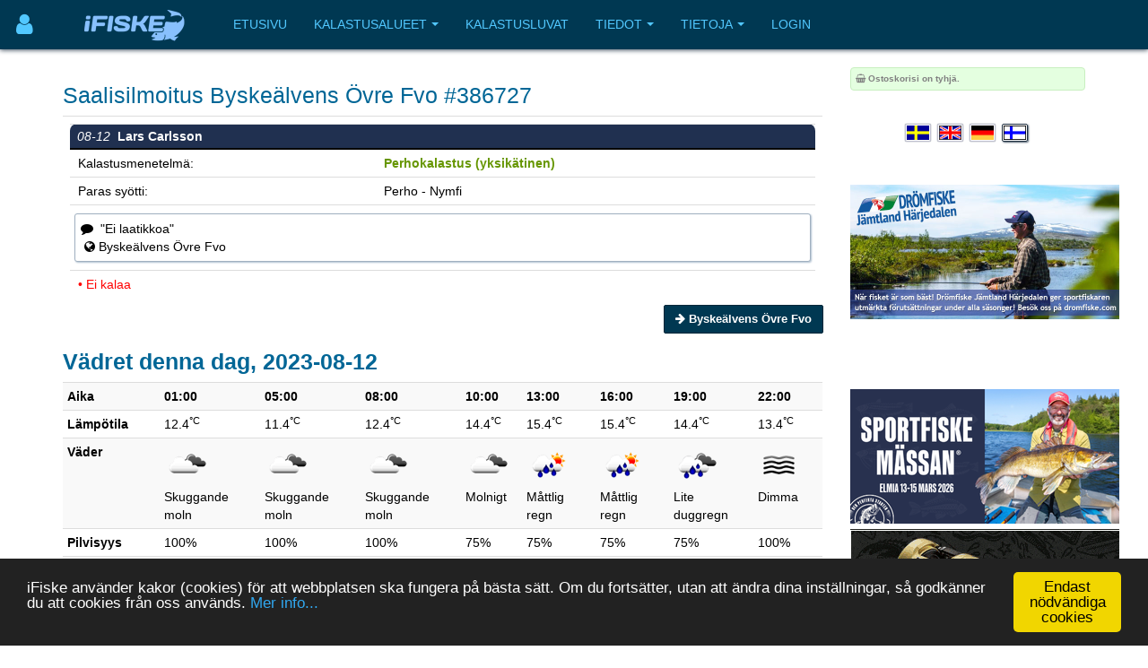

--- FILE ---
content_type: text/html; charset=utf-8
request_url: https://www.ifiske.se/fi/catch/386727
body_size: 8099
content:

<!DOCTYPE html>
<html lang="fi-fi" dir="ltr"
	  class='com_jumi view-application itemid-204 j39 mm-hover '>
<head>
<meta name="apple-itunes-app" content="app-id=727821650">
<meta name="theme-color" content="#003852">
<meta name="msapplication-navbutton-color" content="#003852">
<meta name="apple-mobile-web-app-capable" content="yes">
<meta name="apple-mobile-web-app-status-bar-style" content="black-translucent">
<link rel="apple-touch-icon" sizes="180x180" href="/img/app.png" />
<!-- getMeta: /fi/catch/386727 -->
<meta property="og:url" content="https://www.ifiske.se/fi/catch/386727" />
<meta property="og:type" content="article" />
<meta property="og:title" content="Saalisilmoitus Byskeälvens Övre Fvo #386727" />
<meta property="og:description" content="Saalisilmoitus, 2023-08-12 nimellä Lars Carlsson alueella Byskeälvens Övre Fvo." />
<meta property="og:image" content="https://www.ifiske.se/img/og.jpg" />
<meta property="og:site_name" content="iFiske.se" />
<base href="https://www.ifiske.se/fi/catch/386727" />
	<meta http-equiv="content-type" content="text/html; charset=utf-8" />
	<meta name="keywords" content="fiske, fiskekort, sportfiske, fiskevatten" />
	<meta name="robots" content="noindex" />
	<meta name="description" content="Saalisilmoitus, 2023-08-12 nimellä Lars Carlsson alueella Byskeälvens Övre Fvo. " />
	<meta name="generator" content="Joomla! - Open Source Content Management" />
	<title>Saalisilmoitus Byskeälvens Övre Fvo #386727</title>
	<link href="/templates/purity_iii/favicon.ico" rel="shortcut icon" type="image/vnd.microsoft.icon" />
	<link href="/t3-assets/css/css-a3681-50784.css" rel="stylesheet" type="text/css" media="all" />
	<link href="/t3-assets/css/css-4e7ad-98428.css" rel="stylesheet" type="text/css" media="all" />
	<script src="/t3-assets/js/js-6d934-42882.js" type="text/javascript"></script>


<!-- META FOR IOS & HANDHELD -->
	<meta name="viewport" content="width=device-width, initial-scale=1.0, maximum-scale=1.0, user-scalable=no"/>
	<style type="text/stylesheet">
		@-webkit-viewport   { width: device-width; }
		@-moz-viewport      { width: device-width; }
		@-ms-viewport       { width: device-width; }
		@-o-viewport        { width: device-width; }
		@viewport           { width: device-width; }
	</style>
	<script type="text/javascript">
		//<![CDATA[
		if (navigator.userAgent.match(/IEMobile\/10\.0/)) {
			var msViewportStyle = document.createElement("style");
			msViewportStyle.appendChild(
				document.createTextNode("@-ms-viewport{width:auto!important}")
			);
			document.getElementsByTagName("head")[0].appendChild(msViewportStyle);
		}
		//]]>
	</script>
<meta name="HandheldFriendly" content="true"/>
<meta name="apple-mobile-web-app-capable" content="YES"/>
<!-- //META FOR IOS & HANDHELD -->




<!-- Le HTML5 shim and media query for IE8 support -->
<!--[if lt IE 9]>
<script src="//html5shim.googlecode.com/svn/trunk/html5.js"></script>
<script type="text/javascript" src="/plugins/system/t3/base-bs3/js/respond.min.js"></script>
<![endif]-->

<!-- You can add Google Analytics here or use T3 Injection feature -->

<!--[if lt IE 9]>
<link rel="stylesheet" href="/templates/purity_iii/css/ie8.css" type="text/css" />
<![endif]-->
<meta name="referrer" content="always" />
<script src='/ifiske/javascript/if_compressed.js' type='text/javascript'></script>
<script type="text/javascript">
window.cookieconsent_options = {"message":"iFiske anv&auml;nder kakor (cookies) f&ouml;r att webbplatsen ska fungera p&aring; b&auml;sta s&auml;tt. Om du forts&auml;tter, utan att &auml;ndra dina inst&auml;llningar, s&aring; godk&auml;nner du att cookies fr&aring;n oss anv&auml;nds.","dismiss":"Endast nödvändiga cookies","learnMore":"Mer info...","link":"http://www.ifiske.se/index.php/sv/om-oss/cookiesifiske","theme":"dark-bottom"};
</script>
<link rel="stylesheet" type="text/css" href="/ifiske/css/if_flat.css">
</head>

<body>

<div class="t3-wrapper corporate"> <!-- Need this wrapper for off-canvas menu. Remove if you don't use of-canvas -->

	
<!-- MAIN NAVIGATION -->
<header id="t3-mainnav" class="wrap navbar navbar-default navbar-fixed-top t3-mainnav">

	<!-- OFF-CANVAS -->
			
<button class="btn btn-default off-canvas-toggle " type="button" aria-label="Användarmeny" data-pos="left" data-nav="#t3-off-canvas" data-effect="off-canvas-effect-4">
      <i style='margin-top:14px;' class="fa fa-user fa-2x"></i>
</button>

<!-- OFF-CANVAS SIDEBAR -->
<div id="t3-off-canvas" class="t3-off-canvas ">

  <div class="t3-off-canvas-header">
<h2 class="t3-off-canvas-header-title">
    Anv&auml;ndarmeny    </h2>
    
    <button type="button" class="close" data-dismiss="modal" aria-hidden="true">&times;</button>
  </div>

  <div class="t3-off-canvas-body">
    <div class="t3-module module_menu " id="Mod91"><div class="module-inner"><div class="module-ct"><ul class="nav nav-pills nav-stacked menu">
<li class="item-460"><a href="/dashboard/reports/create" class="">Lisää saalisraportti </a></li><li class="item-461"><a href="/dashboard/control-panel" class="">Ohjauspaneeli </a></li><li class="item-458"><a href="/dashboard" class="">Minun puolellani </a></li></ul>
</div></div></div>
  </div>

</div>
<!-- //OFF-CANVAS SIDEBAR -->

		<!-- //OFF-CANVAS -->

	<div class="container">

		<!-- NAVBAR HEADER -->
		<div class="navbar-header">

			<!-- LOGO -->
			<div class="logo logo-image">
				<div class="logo-image">
					<a href="/" title="iFiske.se">
													<img class="logo-img" src="/images/logo5.png" alt="iFiske.se" />
						
												
						<span>iFiske.se</span>
					</a>
				</div>
			</div>
							   <div class=flags1><script type="text/javascript">
function showLangs() {
  document.getElementById("overlayfloat").style.display = "block";
  jQuery(".overlay, .flagmodal").addClass("active");
  jQuery("#overlayfloat").bind("click", function() { closeLangs(); });
}
function closeLangs() {
   document.getElementById("overlayfloat").style.display = "none";
   jQuery(".overlay, .flagmodal").removeClass("active");
   jQuery("#overlayfloat").unbind("click");
}
</script><span onClick='showLangs();' style='cursor:pointer; border-top:1px solid #003050; border-bottom:1px solid #063f64; padding:4px;  margin-left:-21px; padding-left:15px; border-radius:3px;'><img style='margin:4px; margin-left:-10px; margin-top:1px; padding:1px;   box-shadow: 1px 1px 1px #203040;  -moz-border-radius:2px; border-radius: 2px; border: 1px solid #000000; height:auto; width:auto; max-width: 30px; max-height: 18px;' alt='Valitse kieli Suomi' src='/images/icons/flags/new/fi.gif'><i class='fa fa-caret-down' style='color:#90a0b0;'></i></span><div id="overlayfloat" class="overlay"></div><div class="flagmodal"><a aria-label='Välj språk Svenska'  href='/catch/386727'><img style='margin:4px; margin-left:2px; margin-top:1px; padding:1px;   -moz-border-radius:2px; border-radius: 2px; border: 2px solid #000000; height:auto; width:auto; max-width: 60px; max-height: 36px;' alt='Välj språk Svenska' src='/images/icons/flags/new/sv.gif'></a><br><a aria-label='Select language English'  href='/en/catch/386727'><img style='margin:4px; margin-left:2px; margin-top:1px; padding:1px;   -moz-border-radius:2px; border-radius: 2px; border: 2px solid #000000; height:auto; width:auto; max-width: 60px; max-height: 36px;' alt='Select language English' src='/images/icons/flags/new/en.gif'></a><br><a aria-label='Sprache auswählen Deutsch'  href='/de/catch/386727'><img style='margin:4px; margin-left:2px; margin-top:1px; padding:1px;   -moz-border-radius:2px; border-radius: 2px; border: 2px solid #000000; height:auto; width:auto; max-width: 60px; max-height: 36px;' alt='Sprache auswählen Deutsch' src='/images/icons/flags/new/de.gif'></a><br><a aria-label='Valitse kieli Suomi'  href='/fi/catch/386727'><img style='margin:4px; margin-left:2px; margin-top:1px; padding:1px;   box-shadow: 1px 1px 1px #203040;  -moz-border-radius:2px; border-radius: 2px; border: 2px solid #FFFFFF; height:auto; width:auto; max-width: 60px; max-height: 36px;' alt='Valitse kieli Suomi' src='/images/icons/flags/new/fi.gif'></a><br></div></div>
							   
							   <!-- //LOGO -->

											<button type="button" class="navbar-toggle" data-toggle="collapse" data-target=".t3-navbar-collapse">
					<i class="fa fa-bars"></i>
				</button>
			
	    
		</div>
		<!-- //NAVBAR HEADER -->

		<!-- NAVBAR MAIN -->
				<nav class="t3-navbar-collapse navbar-collapse collapse"></nav>
		
		<nav class="t3-navbar navbar-collapse collapse">
					<ul class="nav navbar-nav">
			<li class="item-409">				<a href="/index.php/fi/" >Etusivu</a>
				</li><li class="item-410 deeper dropdown parent">				<a class="dropdown-toggle" href="/index.php/fi/kalastus"  data-toggle="dropdown">Kalastusalueet<em class="caret"></em></a>
				<ul class="dropdown-menu" role="menu"><li class="item-411">				<a href="/index.php/fi/kalastus/kalastusalueet" >Kalastusalueet</a>
				</li><li class="item-412">				<a href="/index.php/fi/kalastus/kartta" >Kartta</a>
				</li><li class="item-413">				<a href="/index.php/fi/kalastus/saalisilmoitukset" >Saalisilmoitukset</a>
				</li><li class="item-414">				<a href="/index.php/fi/kalastus/vene-rampit" >Vene rampit</a>
				</li><li class="item-415">				<a href="/index.php/fi/kalastus/kalastuslupa-turisteille" >Kalastuslupa turisteille</a>
				</li><li class="item-416">				<a href="/index.php/fi/kalastus/lasten-ja-nuorten-ilmainen-kalastus" >Lasten ja nuorten ilmainen kalastus</a>
				</li><li class="item-475">				<a href="/index.php/fi/kalastus/kalastusoppaita" >Kalastusoppaita</a>
				</li></ul></li><li class="item-417">				<a href="/index.php/fi/kauppa" >Kalastusluvat</a>
				</li><li class="item-418 deeper dropdown parent">				<a class="dropdown-toggle" href="/index.php/fi/tiedot"  data-toggle="dropdown">Tiedot<em class="caret"></em></a>
				<ul class="dropdown-menu" role="menu"><li class="item-420">				<a href="/index.php/fi/tiedot/usein-kysytyt-kysymykset" >Usein kysytyt kysymykset</a>
				</li><li class="item-422">				<a href="/index.php/fi/tiedot/tietoja-kalastuslisenssistae" >Tietoja kalastuslisenssistä</a>
				</li><li class="item-424">				<a href="/index.php/fi/tiedot/lait-ja-asetukset" >Lait ja asetukset</a>
				</li><li class="item-428">				<a href="/index.php/fi/tiedot/kalalajit" >Kalalajit</a>
				</li><li class="item-430">				<a href="/index.php/fi/tiedot/kala-techniques" >Kala Techniques</a>
				</li><li class="item-434">				<a href="/index.php/fi/tiedot/fvo" >Tietoja kalastusalueista</a>
				</li><li class="item-437">				<a href="/index.php/fi/tiedot/kalastuslisenssien-hinnat" >Kalastuslisenssien hinnat</a>
				</li></ul></li><li class="item-439 deeper dropdown parent">				<a class="dropdown-toggle" href="/index.php/fi/tietoja"  data-toggle="dropdown">Tietoja<em class="caret"></em></a>
				<ul class="dropdown-menu" role="menu"><li class="item-441">				<a href="/index.php/fi/tietoja/toimitusehdot" >Toimitusehdot</a>
				</li><li class="item-443">				<a href="/index.php/fi/tietoja/maksu-ja-toimitus" >Maksutavat ja toimitusmaksut</a>
				</li><li class="item-445">				<a href="/index.php/fi/tietoja/smartphone-app" >Tietoja älypuhelinsovelluksestamme</a>
				</li><li class="item-447">				<a href="/index.php/fi/tietoja/puuttuvat-kalastusalueet" >Puuttuvat kalastusalueet</a>
				</li><li class="item-448">				<a href="/index.php/fi/tietoja/cookies" >Evästekäytäntö</a>
				</li><li class="item-450">				<a href="/index.php/fi/tietoja/palvelumme" >Palvelumme</a>
				</li><li class="item-451">				<a href="/index.php/fi/tietoja/markkinamajoitus-ifiskessae" >Markkinamajoitus iFiskessä</a>
				</li><li class="item-453">				<a href="/index.php/fi/tietoja/tietoja-ifiske-jighead" >Yritystiedot</a>
				</li><li class="item-454">				<a href="/index.php/fi/tietoja/ota-meihin-yhteyttae" >Ota meihin yhteyttä</a>
				</li></ul></li><li class="item-455">				<a href="/dashboard/" >Login</a>
				</li>		</ul>
	
		</nav>
    <!-- //NAVBAR MAIN -->

	</div>
</header>
<!-- //MAIN NAVIGATION -->






  


  


	
<div id="t3-mainbody" class="container t3-mainbody">
	<div class="row">

		<!-- MAIN CONTENT -->
		<div id="t3-content" class="t3-content col-xs-12 col-sm-8  col-md-9">
						<div id="system-message-container">
	</div>

						<h2>Saalisilmoitus Byskeälvens Övre Fvo #386727</h2><div class=table style='margin-bottom:0px;'><table class='table' style='margin-bottom:0px;'><tr><td valign=top><table class='table table-condensed' style='margin-bottom:0px;'><tr bgcolor=#203050><td width=0 colspan=3 valign=top style='border-radius:8px 8px 0px 0px; padding:3px; padding-left:8px; border-bottom:2px solid black;'><i><font color=#FFFFFF>08-12</i><b>&nbsp;&nbsp;Lars Carlsson</b></font></td></tr><tr><td>&nbsp;Kalastusmenetelmä:</td><td  colspan=2><b><a href='https://www.ifiske.se/fi/kalateknologiaa-perhokalastus-yksikatinen.htm'>Perhokalastus (yksikätinen)</b></td></tr><tr><td>&nbsp;Paras syötti:</td><td>Perho - Nymfi</td></tr><tr><td colspan=3><div style='border-radius: 3px; margin-top:4px; margin-bottom:4px; border:1px; border-style:solid; border-color:#a0b0c0; padding:6px; background-color:#ffffff; box-shadow: 1px 1px 2px #b0c0d0'><i class='fa fa-comment'></i>&nbsp; "Ei laatikkoa"<br> &nbsp;<i class='fa fa-globe'></i>&nbsp;Byskeälvens Övre Fvo</div></td></tr><tr><td colspan=3>&nbsp;<font color=red>&bull; Ei kalaa</font></td></tr></table></td></table></div>

<meta property="og:title" content="Kalastus saalisilmoitus #386727: . Vuonna Byskeälvens Övre Fvo, Norrbottens län, Arvidsjaur kunta. klo 2023-08-12." />
<meta property="og:type" content="website" />
<meta property="og:url" content="https://www.ifiske.se/" />
<meta property="og:site_name" content="iFiske" />
<meta property="fb:admins" content="597737476" />
<meta property=og:image content='https://www.ifiske.se' />

<div align=right><a class='btn btn-primary' href='/fi/kalastus-byskealvens-ovre-fvo.htm'><i class='fa fa-arrow-right'></i>&nbsp;<b>Byskeälvens Övre Fvo</a></div><h2>Vädret denna dag, 2023-08-12</h2><div class='table-responsive'><table class='table table-condensed table-striped' cellspacing=3><tr><th><b>Aika</b></th><td align=center><b> 01:00</b></td><td align=center><b> 05:00</b></td><td align=center><b> 08:00</b></td><td align=center><b> 10:00</b></td><td align=center><b> 13:00</b></td><td align=center><b> 16:00</b></td><td align=center><b> 19:00</b></td><td align=center><b> 22:00</b></td></tr><tr><th><b>Lämpötila</b></th><td align=center>12.4<sup>&deg;C</sup></td><td align=center>11.4<sup>&deg;C</sup></td><td align=center>12.4<sup>&deg;C</sup></td><td align=center>14.4<sup>&deg;C</sup></td><td align=center>15.4<sup>&deg;C</sup></td><td align=center>15.4<sup>&deg;C</sup></td><td align=center>14.4<sup>&deg;C</sup></td><td align=center>13.4<sup>&deg;C</sup></td></tr><tr><th><b>Väder</b></th><td align=center><img src='/img/icons/weather/owmaps/04n.png'><br>Skuggande moln</td><td align=center><img src='/img/icons/weather/owmaps/04d.png'><br>Skuggande moln</td><td align=center><img src='/img/icons/weather/owmaps/04d.png'><br>Skuggande moln</td><td align=center><img src='/img/icons/weather/owmaps/04d.png'><br>Molnigt</td><td align=center><img src='/img/icons/weather/owmaps/10d.png'><br>M&aring;ttlig regn</td><td align=center><img src='/img/icons/weather/owmaps/10d.png'><br>M&aring;ttlig regn</td><td align=center><img src='/img/icons/weather/owmaps/09d.png'><br>Lite duggregn</td><td align=center><img src='/img/icons/weather/owmaps/50n.png'><br>Dimma</td></tr><tr><th><b>Pilvisyys</b></th><td align=center>100%</td><td align=center>100%</td><td align=center>100%</td><td align=center>75%</td><td align=center>75%</td><td align=center>75%</td><td align=center>75%</td><td align=center>100%</td></tr><tr><th><b>Ilmanpaine</b></th><td align=center>1016 hPa</td><td align=center>1014 hPa</td><td align=center>1013 hPa</td><td align=center>1013 hPa</td><td align=center>1013 hPa</td><td align=center>1012 hPa</td><td align=center>1012 hPa</td><td align=center>1013 hPa</td></tr><tr><th><b>Tuulen nopeus</b></th><td align=center>2.5 m/s</td><td align=center>2.4 m/s</td><td align=center>2.8 m/s</td><td align=center>3.3 m/s</td><td align=center>2.5 m/s</td><td align=center>3.1 m/s</td><td align=center>3.2 m/s</td><td align=center>2.2 m/s</td></tr><tr><th><b>Tuulen suunta</b></th><td align=center><b><div style='font-size:12px; display:inline-block;-ms-transform:rotate(123deg);-webkit-transform: rotate(123deg);transform: rotate(123deg);'><i class="fa fa-arrow-up"></i></div></b><br>&Ouml;S&Ouml; (123<sup>&deg;</sup>)</td><td align=center><b><div style='font-size:12px; display:inline-block;-ms-transform:rotate(162deg);-webkit-transform: rotate(162deg);transform: rotate(162deg);'><i class="fa fa-arrow-up"></i></div></b><br>SS&Ouml; (162<sup>&deg;</sup>)</td><td align=center><b><div style='font-size:12px; display:inline-block;-ms-transform:rotate(196deg);-webkit-transform: rotate(196deg);transform: rotate(196deg);'><i class="fa fa-arrow-up"></i></div></b><br>S (196<sup>&deg;</sup>)</td><td align=center><b><div style='font-size:12px; display:inline-block;-ms-transform:rotate(195deg);-webkit-transform: rotate(195deg);transform: rotate(195deg);'><i class="fa fa-arrow-up"></i></div></b><br>S (195<sup>&deg;</sup>)</td><td align=center><b><div style='font-size:12px; display:inline-block;-ms-transform:rotate(210deg);-webkit-transform: rotate(210deg);transform: rotate(210deg);'><i class="fa fa-arrow-up"></i></div></b><br>SSV (210<sup>&deg;</sup>)</td><td align=center><b><div style='font-size:12px; display:inline-block;-ms-transform:rotate(204deg);-webkit-transform: rotate(204deg);transform: rotate(204deg);'><i class="fa fa-arrow-up"></i></div></b><br>SSV (204<sup>&deg;</sup>)</td><td align=center><b><div style='font-size:12px; display:inline-block;-ms-transform:rotate(195deg);-webkit-transform: rotate(195deg);transform: rotate(195deg);'><i class="fa fa-arrow-up"></i></div></b><br>S (195<sup>&deg;</sup>)</td><td align=center><b><div style='font-size:12px; display:inline-block;-ms-transform:rotate(204deg);-webkit-transform: rotate(204deg);transform: rotate(204deg);'><i class="fa fa-arrow-up"></i></div></b><br>SSV (204<sup>&deg;</sup>)</td></tr><tr><th><b>Ilmankosteus</b></th><td align=center>94%</td><td align=center>93%</td><td align=center>100%</td><td align=center>77%</td><td align=center>82%</td><td align=center>88%</td><td align=center>94%</td><td align=center>94%</td></tr></table></div><div align=right><i><font size=-2>V&auml;derdata fr&aring;n <a href='http://openweathermap.org/'>OpenWeatherMap</a></i></div><br><h3> Saalisilmoitukset, Byskeälvens Övre Fvo</h3><table class='table table-condensed'><tr><td style='padding:10px; margin:2px; width:50%;' width=50% valign=top><table class='table table-condensed'><tr bgcolor=#203050><td width=0 colspan=3 valign=top style='border-radius:8px 8px 0px 0px; padding:3px; padding-left:8px; border-bottom:2px solid black;'><i><font color=#FFFFFF>08-31</i><b>&nbsp;&nbsp;Dan Holmström</b></font></td></tr><tr bgcolor=#e0e0e0><td colspan=3 bgcolor=#e0e0e0 style='margin:0px; padding:0px;' align=center><a href='/fi/catch/604054');"><div onClick="window.location.href='/fi/catch/604054';" style="height:240px; background-size:cover; background-position:center center; cursor:pointer; margin:0px; padding:0px; background-image:url('/catches/catch_e107d85c-e3af-49ab-b58f-a8075221297f.jpeg');" align=center></a></div></td></tr><tr><td>&nbsp;Kalastusmenetelmä:</td><td  colspan=2><b><a href='https://www.ifiske.se/fi/kalateknologiaa-perhokalastus-kaksikatinen.htm'>Perhokalastus (kaksikätinen)</b></td></tr><tr><td>&nbsp;Paras syötti:</td><td>Perho - lohi / meritaimen</td></tr><tr><td colspan=3><div style='border-radius: 3px; margin-top:4px; margin-bottom:4px; border:1px; border-style:solid; border-color:#a0b0c0; padding:6px; background-color:#ffffff; box-shadow: 1px 1px 2px #b0c0d0'><i class='fa fa-globe'></i>&nbsp;Byskeälvens Övre Fvo</div></td></tr><tr><td colspan=3>&nbsp;<font color=#006000>&bull; 1 kpl <a href='/fi/kala-lohi.htm?org=3352'><b>Lohi</b></a>&nbsp; kokonaispaino 7.5 kg.&nbsp;<i> "Uudelleen Exposed" </i>&nbsp;&nbsp;(&nbsp;<i style='color:#a0a0a0;' class='fa fa-rotate-left'></i>&nbsp;Vapautettu!)</font></td></tr><tr><td align=right colspan=3><div style='float:right;'><a href='/fi/catch/604054'>Lue lisää... <i class='fa fa-arrow-right'></i></a></div></td></tr></table></td><td style='padding:10px; margin:2px; width:50%;' width=50% valign=top><table class='table table-condensed'><tr bgcolor=#203050><td width=0 colspan=3 valign=top style='border-radius:8px 8px 0px 0px; padding:3px; padding-left:8px; border-bottom:2px solid black;'><i><font color=#FFFFFF>08-13</i><b>&nbsp;&nbsp;Peter Nilsson</b></font></td></tr><tr bgcolor=#e0e0e0><td colspan=3 bgcolor=#e0e0e0 style='margin:0px; padding:0px;' align=center><a href='/fi/catch/591861');"><div onClick="window.location.href='/fi/catch/591861';" style="height:240px; background-size:cover; background-position:center center; cursor:pointer; margin:0px; padding:0px; background-image:url('/catches/3352/catch_819bc102-b2e6-4f5b-a33e-9c3a4c35fb0d.jpeg');" align=center></a></div></td></tr><tr><td>&nbsp;Kalastusmenetelmä:</td><td  colspan=2><b><a href='https://www.ifiske.se/fi/kalateknologiaa-viehekalastus.htm'>Viehekalastus</b></td></tr><tr><td>&nbsp;Paras syötti:</td><td>Wobbler pieni (0-10 cm)</td></tr><tr><td colspan=3><div style='border-radius: 3px; margin-top:4px; margin-bottom:4px; border:1px; border-style:solid; border-color:#a0b0c0; padding:6px; background-color:#ffffff; box-shadow: 1px 1px 2px #b0c0d0'><i class='fa fa-globe'></i>&nbsp;Byskeälvens Övre Fvo</div></td></tr><tr><td colspan=3>&nbsp;<font color=red>&bull; Ei kalaa</font></td></tr><tr><td align=right colspan=3><div style='float:right;'><a href='/fi/catch/591861'>Lue lisää... <i class='fa fa-arrow-right'></i></a></div></td></tr></table></td></tr><tr><td style='padding:10px; margin:2px; width:50%;' width=50% valign=top><table class='table table-condensed'><tr bgcolor=#203050><td width=0 colspan=3 valign=top style='border-radius:8px 8px 0px 0px; padding:3px; padding-left:8px; border-bottom:2px solid black;'><i><font color=#FFFFFF>07-10</i><b>&nbsp;&nbsp;Vojtěch Vrzba</b></font></td></tr><tr bgcolor=#e0e0e0><td colspan=3 bgcolor=#e0e0e0 style='margin:0px; padding:0px;' align=center><a href='/fi/catch/566881');"><div onClick="window.location.href='/fi/catch/566881';" style="height:240px; background-size:cover; background-position:center center; cursor:pointer; margin:0px; padding:0px; background-image:url('/catches/catch_8aa5c3e1-baf0-4e5b-8525-9d30e0e2c6a6.jpeg');" align=center></a></div></td></tr><tr><td>&nbsp;Kalastusmenetelmä:</td><td  colspan=2><b><a href='https://www.ifiske.se/fi/kalateknologiaa-perhokalastus-yksikatinen.htm'>Perhokalastus (yksikätinen)</b></td></tr><tr><td>&nbsp;Paras syötti:</td><td>Perho - Nymfi</td></tr><tr><td colspan=3><div style='border-radius: 3px; margin-top:4px; margin-bottom:4px; border:1px; border-style:solid; border-color:#a0b0c0; padding:6px; background-color:#ffffff; box-shadow: 1px 1px 2px #b0c0d0'><i class='fa fa-globe'></i>&nbsp;Byskeälvens Övre Fvo</div></td></tr><tr><td colspan=3>&nbsp;<font color=#006000>&bull; 2 kpl <a href='/fi/kala-hauki.htm?org=3352'><b>Hauki</b></a>&nbsp; yhteensä 10.0 kg, keskipaino 5.00 kg.&nbsp;<i> "2 isoa haukea streamerissa" </i>&nbsp;&nbsp;(&nbsp;<i style='color:#a0a0a0;' class='fa fa-rotate-left'></i>&nbsp;Vapautettu!)</font></td></tr><tr><td colspan=3>&nbsp;<font color=#006000>&bull; 13 kpl <a href='/fi/kala-taimen.htm?org=3352'><b>Taimen</b></a>&nbsp; yhteensä 2.0 kg, keskipaino 0.15 kg.&nbsp;<i> "vain pieniä, jopa 20 cm kokoisia" </i>&nbsp;&nbsp;(&nbsp;<i style='color:#a0a0a0;' class='fa fa-rotate-left'></i>&nbsp;Vapautettu!)</font></td></tr><tr><td colspan=3>&nbsp;<font color=#006000>&bull; 55 kpl <a href='/fi/kala-harjus.htm?org=3352'><b>Harjus</b></a>&nbsp; yhteensä 22.0 kg, keskipaino 0.40 kg.&nbsp;<i> "Harjuksia on kaikkialla! 20-45 cm pitkiä, noin 45 kpl nymfillä + 10 kpl kuivaperholla" </i>&nbsp;&nbsp;(&nbsp;<i style='color:#a0a0a0;' class='fa fa-rotate-left'></i>&nbsp;Vapautettu!)</font></td></tr><tr><td colspan=3>&nbsp;<font color=#006000>&bull; 2 kpl <a href='/fi/kala-harjus.htm?org=3352'><b>Harjus</b></a>&nbsp; yhteensä 1.5 kg, keskipaino 0.75 kg.&nbsp;<i> "2 harjusta illalliseksi " </i></font></td></tr><tr><td align=right colspan=3><div style='float:right;'><a href='/fi/catch/566881'>Lue lisää... <i class='fa fa-arrow-right'></i></a></div></td></tr></table></td><td style='padding:10px; margin:2px; width:50%;' width=50% valign=top><table class='table table-condensed'><tr bgcolor=#203050><td width=0 colspan=3 valign=top style='border-radius:8px 8px 0px 0px; padding:3px; padding-left:8px; border-bottom:2px solid black;'><i><font color=#FFFFFF>07-03</i><b>&nbsp;&nbsp;Magnus Eklund</b></font></td></tr><tr bgcolor=#e0e0e0><td colspan=3 bgcolor=#e0e0e0 style='margin:0px; padding:0px;' align=center><a href='/fi/catch/561645');"><div onClick="window.location.href='/fi/catch/561645';" style="height:240px; background-size:cover; background-position:center center; cursor:pointer; margin:0px; padding:0px; background-image:url('/catches/3352/catch_e66173b0-6cee-4ed8-a3c3-3e36d17685e1.jpeg');" align=center></a></div></td></tr><tr><td>&nbsp;Kalastusmenetelmä:</td><td  colspan=2><b><a href='https://www.ifiske.se/fi/kalateknologiaa-perhokalastus-yksikatinen.htm'>Perhokalastus (yksikätinen)</b></td></tr><tr><td>&nbsp;Paras syötti:</td><td>Perho - Kuiva perho</td></tr><tr><td colspan=3><div style='border-radius: 3px; margin-top:4px; margin-bottom:4px; border:1px; border-style:solid; border-color:#a0b0c0; padding:6px; background-color:#ffffff; box-shadow: 1px 1px 2px #b0c0d0'><i class='fa fa-comment'></i>&nbsp; "40"<br> &nbsp;<i class='fa fa-globe'></i>&nbsp;Byskeälvens Övre Fvo</div></td></tr><tr><td colspan=3>&nbsp;<font color=#006000>&bull; 13 kpl <a href='/fi/kala-harjus.htm?org=3352'><b>Harjus</b></a>&nbsp; yhteensä 0.5 kg, keskipaino 0.04 kg.&nbsp;&nbsp;(&nbsp;<i style='color:#a0a0a0;' class='fa fa-rotate-left'></i>&nbsp;Vapautettu!)</font></td></tr><tr><td align=right colspan=3><div style='float:right;'><a href='/fi/catch/561645'>Lue lisää... <i class='fa fa-arrow-right'></i></a></div></td></tr></table></td></tr></table><table class='table table-condensed'><tr><td style='padding:10px; margin:2px; width:50%;' width=50% valign=top><table class='table table-condensed'><tr bgcolor=#203050><td width=0 colspan=3 valign=top style='border-radius:8px 8px 0px 0px; padding:3px; padding-left:8px; border-bottom:2px solid black;'><i><font color=#FFFFFF>09-14</i><b>&nbsp;&nbsp;Lars-Peter Göransson</b></font></td></tr><tr><td>&nbsp;Kalastusmenetelmä:</td><td  colspan=2><b><a href='https://www.ifiske.se/fi/kalateknologiaa-perhokalastus-yksikatinen.htm'>Perhokalastus (yksikätinen)</b></td></tr><tr><td>&nbsp;Paras syötti:</td><td>Perho - Kuiva perho</td></tr><tr><td colspan=3><div style='border-radius: 3px; margin-top:4px; margin-bottom:4px; border:1px; border-style:solid; border-color:#a0b0c0; padding:6px; background-color:#ffffff; box-shadow: 1px 1px 2px #b0c0d0'><i class='fa fa-globe'></i>&nbsp;Byskeälvens Övre Fvo</div></td></tr><tr><td colspan=3>&nbsp;<font color=#006000>&bull; 1 kpl <a href='/fi/kala-harjus.htm?org=3352'><b>Harjus</b></a>&nbsp; kokonaispaino 0.5 kg.&nbsp;&nbsp;(&nbsp;<i style='color:#a0a0a0;' class='fa fa-rotate-left'></i>&nbsp;Vapautettu!)</font></td></tr><tr><td colspan=3>&nbsp;<font color=#006000>&bull; 4 kpl <a href='/fi/kala-harjus.htm?org=3352'><b>Harjus</b></a>&nbsp; yhteensä 0.3 kg, keskipaino 0.07 kg.&nbsp;&nbsp;(&nbsp;<i style='color:#a0a0a0;' class='fa fa-rotate-left'></i>&nbsp;Vapautettu!)</font></td></tr><tr><td align=right colspan=3><div style='float:right;'><a href='/fi/catch/610797'>Lue lisää... <i class='fa fa-arrow-right'></i></a></div></td></tr></table></td><td style='padding:10px; margin:2px; width:50%;' width=50% valign=top><table class='table table-condensed'><tr bgcolor=#203050><td width=0 colspan=3 valign=top style='border-radius:8px 8px 0px 0px; padding:3px; padding-left:8px; border-bottom:2px solid black;'><i><font color=#FFFFFF>09-14</i><b>&nbsp;&nbsp;Lars-Peter Göransson</b></font></td></tr><tr><td>&nbsp;Kalastusmenetelmä:</td><td  colspan=2><b><a href='https://www.ifiske.se/fi/kalateknologiaa-perhokalastus-yksikatinen.htm'>Perhokalastus (yksikätinen)</b></td></tr><tr><td>&nbsp;Paras syötti:</td><td>Perho - kultapää</td></tr><tr><td colspan=3><div style='border-radius: 3px; margin-top:4px; margin-bottom:4px; border:1px; border-style:solid; border-color:#a0b0c0; padding:6px; background-color:#ffffff; box-shadow: 1px 1px 2px #b0c0d0'><i class='fa fa-globe'></i>&nbsp;Byskeälvens Övre Fvo</div></td></tr><tr><td colspan=3>&nbsp;<font color=#006000>&bull; 1 kpl <a href='/fi/kala-lohi.htm?org=3352'><b>Lohi</b></a>&nbsp; kokonaispaino 2.0 kg.&nbsp;&nbsp;(&nbsp;<i style='color:#a0a0a0;' class='fa fa-rotate-left'></i>&nbsp;Vapautettu!)</font></td></tr><tr><td align=right colspan=3><div style='float:right;'><a href='/fi/catch/610796'>Lue lisää... <i class='fa fa-arrow-right'></i></a></div></td></tr></table></td></tr><tr><td style='padding:10px; margin:2px; width:50%;' width=50% valign=top><table class='table table-condensed'><tr bgcolor=#203050><td width=0 colspan=3 valign=top style='border-radius:8px 8px 0px 0px; padding:3px; padding-left:8px; border-bottom:2px solid black;'><i><font color=#FFFFFF>09-13</i><b>&nbsp;&nbsp;Pasi Nurmicum</b></font></td></tr><tr><td>&nbsp;Kalastusmenetelmä:</td><td  colspan=2><b><a href='https://www.ifiske.se/fi/kalateknologiaa-viehekalastus.htm'>Viehekalastus</b></td></tr><tr><td>&nbsp;Paras syötti:</td><td>Kehruu välillä (6–12 gr)</td></tr><tr><td colspan=3><div style='border-radius: 3px; margin-top:4px; margin-bottom:4px; border:1px; border-style:solid; border-color:#a0b0c0; padding:6px; background-color:#ffffff; box-shadow: 1px 1px 2px #b0c0d0'><i class='fa fa-globe'></i>&nbsp;Byskeälvens Övre Fvo</div></td></tr><tr><td colspan=3>&nbsp;<font color=#006000>&bull; 2 kpl <a href='/fi/kala-harjus.htm?org=3352'><b>Harjus</b></a>&nbsp; yhteensä 0.5 kg, keskipaino 0.25 kg.&nbsp;&nbsp;(&nbsp;<i style='color:#a0a0a0;' class='fa fa-rotate-left'></i>&nbsp;Vapautettu!)</font></td></tr><tr><td align=right colspan=3><div style='float:right;'><a href='/fi/catch/609693'>Lue lisää... <i class='fa fa-arrow-right'></i></a></div></td></tr></table></td><td style='padding:10px; margin:2px; width:50%;' width=50% valign=top><table class='table table-condensed'><tr bgcolor=#203050><td width=0 colspan=3 valign=top style='border-radius:8px 8px 0px 0px; padding:3px; padding-left:8px; border-bottom:2px solid black;'><i><font color=#FFFFFF>09-13</i><b>&nbsp;&nbsp;Pasi Nurmicum</b></font></td></tr><tr><td>&nbsp;Kalastusmenetelmä:</td><td  colspan=2><b><a href='https://www.ifiske.se/fi/kalateknologiaa-viehekalastus.htm'>Viehekalastus</b></td></tr><tr><td>&nbsp;Paras syötti:</td><td>Kehruu välillä (6–12 gr)</td></tr><tr><td colspan=3><div style='border-radius: 3px; margin-top:4px; margin-bottom:4px; border:1px; border-style:solid; border-color:#a0b0c0; padding:6px; background-color:#ffffff; box-shadow: 1px 1px 2px #b0c0d0'><i class='fa fa-globe'></i>&nbsp;Byskeälvens Övre Fvo</div></td></tr><tr><td colspan=3>&nbsp;<font color=#006000>&bull; 1 kpl <a href='/fi/kala-ahven.htm?org=3352'><b>Ahven</b></a>&nbsp; kokonaispaino 0.2 kg.&nbsp;&nbsp;(&nbsp;<i style='color:#a0a0a0;' class='fa fa-rotate-left'></i>&nbsp;Vapautettu!)</font></td></tr><tr><td colspan=3>&nbsp;<font color=#006000>&bull; 3 kpl <a href='/fi/kala-harjus.htm?org=3352'><b>Harjus</b></a>&nbsp; yhteensä 0.4 kg, keskipaino 0.13 kg.&nbsp;&nbsp;(&nbsp;<i style='color:#a0a0a0;' class='fa fa-rotate-left'></i>&nbsp;Vapautettu!)</font></td></tr><tr><td align=right colspan=3><div style='float:right;'><a href='/fi/catch/609691'>Lue lisää... <i class='fa fa-arrow-right'></i></a></div></td></tr></table></td></tr></table><hr><div align=center><a class='btn btn-primary' href='/fi/kalastusvinkkeja-byskealvens-ovre-fvo.htm?fishing_reports=show'>Näytä lisää ilmoituksia! <i class='fa fa-arrow-right'></i>&nbsp;</a></div><noscript><strong>JavaScript is currently disabled.</strong>Please enable it for a better experience of <a href="http://2glux.com/projects/jumi">Jumi</a>.</noscript>
		</div>
		<!-- //MAIN CONTENT -->

		<!-- SIDEBAR RIGHT -->
		<div class="t3-sidebar t3-sidebar-right col-xs-12 col-sm-4  col-md-3 ">
			<div class="t3-module module " id="Mod117"><div class="module-inner"><div class="module-ct"><div id=minicart name=minicart style=" background-color:#E4FFE0; padding:5px; border-width: 1px; border-color:#c8efc0; border-style: solid; -moz-border-radius: 2px; border-radius: 4px;"><font color=gray><i class='fa fa-shopping-basket'></i>&nbsp;Ostoskorisi on tyhjä.</font></div><noscript><strong>JavaScript is currently disabled.</strong>Please enable it for a better experience of <a href="http://2glux.com/projects/jumi">Jumi</a>.</noscript></div></div></div><div class="t3-module module " id="Mod110"><div class="module-inner"><div class="module-ct"><div align=center><table style='margin-bottom:8px;'><tr><td><a aria-label='Välj språk Svenska'  href='/catch/386727'><img class=zoom2 style='margin:4px; margin-left:2px; margin-top:1px; padding:1px; box-shadow: 0px 0px 1px #102030;  -moz-border-radius:2px; border-radius: 2px; border: 1px solid #c0c0d0; height:auto; width:auto; max-width: 30px; max-height: 20px;' alt='Välj språk Svenska' src='/images/icons/flags/new/sv.gif'></a></td><td><a aria-label='Select language English'  href='/en/catch/386727'><img class=zoom2 style='margin:4px; margin-left:2px; margin-top:1px; padding:1px; box-shadow: 0px 0px 1px #102030;  -moz-border-radius:2px; border-radius: 2px; border: 1px solid #c0c0d0; height:auto; width:auto; max-width: 30px; max-height: 20px;' alt='Select language English' src='/images/icons/flags/new/en.gif'></a></td><td><a aria-label='Sprache auswählen Deutsch'  href='/de/catch/386727'><img class=zoom2 style='margin:4px; margin-left:2px; margin-top:1px; padding:1px; box-shadow: 0px 0px 1px #102030;  -moz-border-radius:2px; border-radius: 2px; border: 1px solid #c0c0d0; height:auto; width:auto; max-width: 30px; max-height: 20px;' alt='Sprache auswählen Deutsch' src='/images/icons/flags/new/de.gif'></a></td><td><a aria-label='Valitse kieli Suomi'  href='/fi/catch/386727'><img class=zoom2 style='margin:4px; margin-left:2px; margin-top:1px; padding:1px;  box-shadow: 1px 1px 2px #506070;  -moz-border-radius:2px; border-radius: 2px; border: 1px solid #203040; height:auto; width:auto; max-width: 30px; max-height: 20px;' alt='Valitse kieli Suomi' src='/images/icons/flags/new/fi.gif'></a></td></table></div><noscript><strong>JavaScript is currently disabled.</strong>Please enable it for a better experience of <a href="http://2glux.com/projects/jumi">Jumi</a>.</noscript></div></div></div><div class="t3-module module " id="Mod95"><div class="module-inner"><div class="module-ct"><div class="bannergroup">

	<div class="banneritem">
																																																																			<a
							href="/index.php/fi/component/banners/click/64" target="_blank" rel=""
							title="Drömfiske Jämtland Härjedalen">
							<img
								src="https://www.ifiske.se/images/banners/dromfiske/Dromfiske-Web-Banner.v1.jpg"
								alt="Drömfiske Jämtland Härjedalen"
								 width="300"															/>
						</a>
																<div class="clr"></div>
	</div>

</div>
</div></div></div><div class="t3-module module bigscreen " id="Mod150"><div class="module-inner"><div class="module-ct"><div class="bannergroup bigscreen">


</div>
</div></div></div><div class="t3-module module " id="Mod164"><div class="module-inner"><div class="module-ct"><div class="bannergroup">

	<div class="banneritem">
																																																																			<a
							href="/index.php/fi/component/banners/click/93" target="_blank" rel=""
							title="Sportfiskemässan 2026">
							<img
								src="https://www.ifiske.se/images/banners/massan/sportfiskemassan_2025.png"
								alt="Sportfiskemässan 2026"
								 width="300"															/>
						</a>
																<div class="clr"></div>
	</div>
	<div class="banneritem">
																																																																			<a
							href="/index.php/fi/component/banners/click/84" target="_blank" rel=""
							title="Kayak Store">
							<img
								src="https://www.ifiske.se/images/banners/kstores.gif"
								alt="Kayak Store"
																							/>
						</a>
																<div class="clr"></div>
	</div>
	<div class="banneritem">
																																																																			<a
							href="/index.php/fi/component/banners/click/81" target="_blank" rel=""
							title="Hökensås">
							<img
								src="https://www.ifiske.se/images/banners/hokensas/hokensas.jpg"
								alt="Hökensås Sportfiske"
																 height="100"							/>
						</a>
																<div class="clr"></div>
	</div>

</div>
</div></div></div>
		</div>
		<!-- //SIDEBAR RIGHT -->

	</div>
</div> 



  


  


	
<!-- BACK TOP TOP BUTTON -->
<div id="back-to-top" data-spy="affix" data-offset-top="300" class="back-to-top hidden-xs hidden-sm affix-top">
  <button class="btn btn-primary" title="Back to Top"><i class="fa fa-caret-up"></i></button>
</div>
<script type="text/javascript">
(function($) {
	// Back to top
	$('#back-to-top').on('click', function(){
		$("html, body").animate({scrollTop: 0}, 500);
		return false;
	});
    $(window).load(function(){
        // hide button to top if the document height not greater than window height*2;using window load for more accurate calculate.    
        if ((parseInt($(window).height())*2)>(parseInt($(document).height()))) {
            $('#back-to-top').hide();
        } 
    });
})(jQuery);
</script>
<!-- BACK TO TOP BUTTON -->

<!-- FOOTER -->
<footer id="t3-footer" class="wrap t3-footer">

	
	<section class="t3-copyright">
		<div class="container">
			<div class="row">
				<div class="col-md-12 copyright ">
					<div class=footerIcon><a target='' style='color:#52c8ff;' href='/index.php/fi/tietoja/tietoja-ifiske-jighead'><i class='fa fa-info-circle' style='font-size: 155%; color: #52c8ff;'></i><br>Meist&auml;</a></div><div class=footerIcon><a target='' style='color:#52c8ff;' href='/index.php/fi/tiedot/usein-kysytyt-kysymykset'><i class='fa fa-question-circle' style='font-size: 155%; color: #52c8ff;'></i><br>FAQ</a></div><div class=footerIcon><a target='' style='color:#52c8ff;' href='/index.php/fi/tietoja/ota-meihin-yhteyttae'><i class='fa fa-comment' style='font-size: 155%; color: #52c8ff;'></i><br>Ota meihin yhteytt&auml;</a></div><div class=footerIcon><a target='_blank' style='color:#52c8ff;' href='https://www.facebook.com/fiskekort'><i class='fa fa-facebook' style='font-size: 155%; color: #52c8ff;'></i><br>Facebook</a></div><div class=footerIcon><a target='_blank' style='color:#52c8ff;' href='https://www.instagram.com/ifiske.se'><i class='fa fa-instagram' style='font-size: 155%; color: #52c8ff;'></i><br>Instagram</a></div><div class=footerIcon><a target='_blank' style='color:#52c8ff;' href='https://www.linkedin.com/company/jighead-hb-ifiske-se-'><i class='fa fa-linkedin' style='font-size: 155%; color: #52c8ff;'></i><br>Linkedin</a></div><div class=footerIcon><a target='_blank' style='color:#52c8ff;' href='https://www.iFiske.ax/'><i class='fa fa-flag' style='font-size: 155%; color: #52c8ff;'></i><br></a></div><img style='padding-right: 10px; margin:12px;' src='/images/epay.png' alt='' width='130' height='113' align='right' /><br><br><a href='https://itunes.apple.com/se/app/ifiske-enklare-fiskekort/id727821650'><img alt='iFiske App IOS' src='/images/apple-button.svg' style='margin-right:8px; margin-left:2px; margin-bottom:2px; height:30px;' rel='height:30px'></a><a href='https://play.google.com/store/apps/details?id=se.iFiske.fiskekort' target=_blank ><img alt='iFiske App Android' src='/images/get-it-google.svg' style='height:31px' rel='height:31px'></a><hr style='margin-top:20px; border: 0; height: 1px; background: #333; background-image: linear-gradient(to right, #cbcbcb, #5ccbff, #003852);'><noscript><strong>JavaScript is currently disabled.</strong>Please enable it for a better experience of <a href="http://2glux.com/projects/jumi">Jumi</a>.</noscript>
		   <br><small>&copy; 2026 Jighead AB </small></div>
							</div>
		</div>
	</section>

</footer>
<!-- //FOOTER -->

</div>
<script type="text/javascript">
    function init() {
        // Put your code here
    }
    window.onload = init;
</script>
<noscript><strong>JavaScript is currently disabled.</strong>Please enable it for a better experience of <a href="http://2glux.com/projects/jumi">Jumi</a>.</noscript></body>
</html>